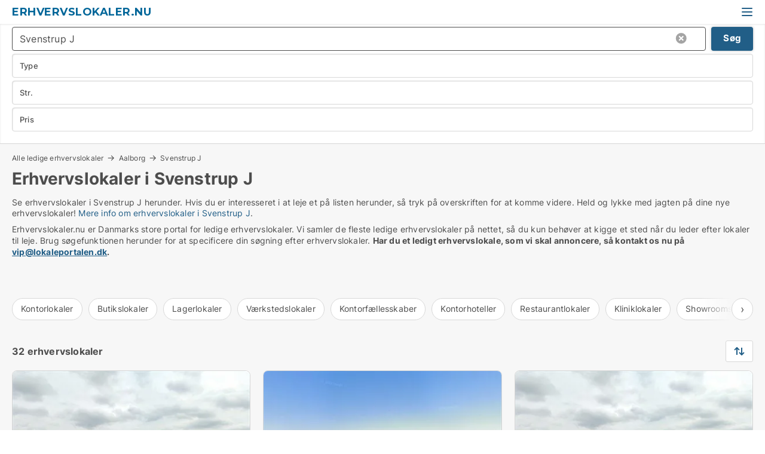

--- FILE ---
content_type: text/html; charset=utf-8
request_url: https://www.erhvervslokaler.nu/svenstrup-j
body_size: 11998
content:
<!doctype html>
<html lang="da" prefix="og:http://ogp.me/ns#">
<head>
    
<meta charset="UTF-8" />

    <title>Erhvervslokaler i Svenstrup J - 32 erhvervslokaler lige nu</title>
        <meta name="description" content="Se ledige [IF LOKALETYPE][LOKALETYPE_PLURAL_LOWER][ENDIF]erhvervslokaler i Svenstrup J herunder. Hvis du er interesseret i at leje et erhvervslokaler på listen herunder, så tryk på overskrif..." />
        <meta property="fb:app_id" content="271960529906423" />
        <meta property="og:type" content="website" />
        <meta property="og:image" content="https://www.erhvervslokaler.nu/media/2zohm2et/microsoftteams-image.png" />
        <meta property="og:image:secure_url" content="https://www.erhvervslokaler.nu/media/2zohm2et/microsoftteams-image.png" />
        <meta property="og:image:alt" content="https://www.erhvervslokaler.nu/media/2zohm2et/microsoftteams-image.png" />
        <meta property="og:image:width" content="640" />
        <meta property="og:image:height" content="480" />
        <meta property="og:url" content="https://www.erhvervslokaler.nu/svenstrup-j" />
        <meta property="og:title" content="Erhvervslokaler i Svenstrup J - 32 erhvervslokaler lige nu" />
        <meta property="og:description" content="Se ledige [IF LOKALETYPE][LOKALETYPE_PLURAL_LOWER][ENDIF]erhvervslokaler i Svenstrup J herunder. Hvis du er interesseret i at leje et erhvervslokaler på listen herunder, så tryk på overskrif..." />
<meta name="google-site-verification" content="4fRqQrWQa1z5ZcX-tvCZmPJPr_eTp49eDlGEgr_y3So" />

<link rel="canonical" href="https://www.erhvervslokaler.nu/svenstrup-j" />

    <meta name="viewport" content="width=device-width, initial-scale=1, maximum-scale=1" />
    <link rel="shortcut icon" href="/images/favicons/favicon-l.svg" type="image/svg+xml" />



</head>
<body class="external-company new-popup-layout">

    <link rel="stylesheet" type="text/css" href="/css/Fonts.css?v=qdyVyXTPGujr1_Zx6mSCH3rhyJE" />

    <link rel="stylesheet" href="https://fonts.googleapis.com/css2?family=Montserrat:ital,wght@0,100..900;1,100..900&display=swap" />

<link rel="stylesheet" href="/bundles/css/styles.css?v=l4xMYiK4KR7qmjs4JYp4n1bfyFQ" />
<link rel="stylesheet" href="/bundles/css/ie.css?v=arvbbbJlr3nYUy4yERXZvdZs-2M" />

    <link rel="stylesheet" type="text/css" href="/css/Print.css?v=bYdEREpUZoZiSfaoFUgZUwvL20s" media="print" />
    
    

    <style type="text/css">
        header section .logo > strong {
                font-family: Montserrat, sans-serif;
                    font-weight: bold;
                font-size: 30px;
                color: #006699;
        }

        @media only screen and (max-width: 1319px) {
            header section .logo > strong {
                    font-size: 18px;
            }
        }
    </style>
<header id="header">
    <section>
            <a class="logo" href="https://www.erhvervslokaler.nu">
<strong>Erhvervslokaler.nu</strong>            </a>
            <div class="post-logo show-desktop">
                <ul class="info" style="visibility:visible;"><li><span style="font-weight:bold;font-size:16px">Vi samler ledige erhvervslokaler i DK. Skriv til vip@lokaleportalen.dk, hvis dit erhvervslokale mangler</span></li></ul>
            </div>
            <div class="logo-btns">
                
                <a class="show-menu-button" onclick="ToggleMenu();"></a>
            </div>
        <div id="slide_nav" class="mobile-navi"></div>
    </section>
        <nav>
                <div  data-single-line="">
                    <aside>
<a class="regular" href="https://www.erhvervslokaler.nu/om-erhvervslokaler">Om os</a><a class="regular" href="https://www.erhvervslokaler.nu/kontakt">Kontakt os</a><a class="regular" href="https://www.erhvervslokaler.nu/erhvervslokaler-soeges">Find lejer</a><a class="regular" href="https://www.lokaleportalen.dk/opret-annonce?campid=classb" rel="nofollow">Opret annonce</a><a class="regular" href="https://www.erhvervslokaler.nu/lokaler-paa-facebook">Erhvervslokaler på facebook</a>                        
                    </aside>
                    <aside>
                    </aside>
                </div>
        </nav>
    
</header>


    <main id="layout" class="">
        <div id="container">
            <div id="mainContent">
                
                <div class="content page-content" id="page_data">
                    
                    





<div class="search-results">
    <div class="top-section" data-extra-top-content="1">
<div class="breadcrumb head" id="simple_bread_crumb"><a href="/" onclick="ClearSearch()" oncontextmenu="ClearSearch()">Alle ledige erhvervslokaler</a><a href="/aalborg" class="Erhvervslokaler  i Aalborg" onclick="ClearSearch()" oncontextmenu="ClearSearch()">Aalborg</a><a href="/svenstrup-j" class="Erhvervslokaler   i  Svenstrup J" onclick="ClearSearch()" oncontextmenu="ClearSearch()">Svenstrup J</a></div><script type="application/ld+json">
    {
      "@context": "https://schema.org",
      "@type": "BreadcrumbList",
      "itemListElement": [{
        "@type": "ListItem",
        "position": 1,
        "name": "Alle ledige erhvervslokaler",
        "item": "https://www.erhvervslokaler.nu/"
      },{
        "@type": "ListItem",
        "position": 2,
        "name": "Aalborg",
        "item": "https://www.erhvervslokaler.nu/aalborg"
      },{
        "@type": "ListItem",
        "position": 3,
        "name": "Svenstrup J",
        "item": "https://www.erhvervslokaler.nu/svenstrup-j"
      }]
    }
    </script>        <h1 id="searchResultsHeadline">
            Erhvervslokaler i Svenstrup J
        </h1>
        <div class="seo-content">
            Se erhvervslokaler  i Svenstrup J herunder. Hvis du er interesseret i at leje et på listen herunder, så tryk på overskriften for at komme videre. Held og lykke med jagten på dine nye erhvervslokaler! <a href="#moreinfo" data-anchor="#moreinfo">Mere info om erhvervslokaler i Svenstrup J</a>.
        </div>
            <div id="search_legend" class="search-legend">
                <div class="search-result-info">
                    <div class="show-desktop"><p>Erhvervslokaler.nu er Danmarks store portal for ledige erhvervslokaler. Vi samler de fleste ledige erhvervslokaler på nettet, så du kun behøver at kigge et sted når du leder efter lokaler til leje. Brug søgefunktionen herunder for at specificere din søgning efter erhvervslokaler. <strong>Har du et ledigt erhvervslokale, som vi skal annoncere, så kontakt os nu på <a rel="noopener" tabindex="-1" href="mailto:vip@lokaleportalen.dk" target="_blank" class="fui-Link ___m14voj0 f3rmtva f1ern45e f1deefiw f1n71otn f1q5o8ev f1h8hb77 f1vxd6vx f1ewtqcl fyind8e f1k6fduh f1w7gpdv fk6fouc fjoy568 figsok6 f1hu3pq6 f11qmguv f19f4twv f1tyq0we f1g0x7ka fhxju0i f1qch9an f1cnd47f fqv5qza f1vmzxwi f1o700av f13mvf36 f9n3di6 f1ids18y fygtlnl f1deo86v f12x56k7 f1iescvh ftqa4ok f50u1b5 fs3pq8b f1hghxdh f1tymzes f1x7u7e9 f1cmlufx f10aw75t fsle3fq" aria-label="Link vip@lokaleportalen.dk">vip@lokaleportalen.dk</a>.</strong></p>
<p><strong><br /><br /></strong></p></div><div class="show-mobile"><p>Erhvervslokaler.nu er Danmarks store portal for ledige erhvervslokaler. Vi samler de fleste ledige erhvervslokaler på nettet, så du kun behøver at kigge et sted når du leder efter lokaler til leje. Brug søgefunktionen herunder for at specificere din søgning efter erhvervslokaler. <strong>Har du et ledigt erhvervslokale, som vi skal annoncere, så kontakt os nu på <a rel="noopener" tabindex="-1" href="mailto:vip@lokaleportalen.dk" target="_blank" class="fui-Link ___m14voj0 f3rmtva f1ern45e f1deefiw f1n71otn f1q5o8ev f1h8hb77 f1vxd6vx f1ewtqcl fyind8e f1k6fduh f1w7gpdv fk6fouc fjoy568 figsok6 f1hu3pq6 f11qmguv f19f4twv f1tyq0we f1g0x7ka fhxju0i f1qch9an f1cnd47f fqv5qza f1vmzxwi f1o700av f13mvf36 f9n3di6 f1ids18y fygtlnl f1deo86v f12x56k7 f1iescvh ftqa4ok f50u1b5 fs3pq8b f1hghxdh f1tymzes f1x7u7e9 f1cmlufx f10aw75t fsle3fq" aria-label="Link vip@lokaleportalen.dk">vip@lokaleportalen.dk</a>.</strong></p>
<p><strong><br /><br /></strong></p></div> 
                </div>
            </div>




<div class="scrollable-list" data-behavior="ScrollableList">
    <div>
            <a href="/kontorlokaler/svenstrup-j">Kontorlokaler</a>
            <a href="/butikslokaler/svenstrup-j">Butikslokaler</a>
            <a href="/lagerlokaler/svenstrup-j">Lagerlokaler</a>
            <a href="/vaerkstedslokaler/svenstrup-j">Værkstedslokaler</a>
            <a href="/kontorfaellesskaber/svenstrup-j">Kontorfællesskaber</a>
            <a href="/kontorhoteller/svenstrup-j">Kontorhoteller</a>
            <a href="/restaurantlokaler/svenstrup-j">Restaurantlokaler</a>
            <a href="/kliniklokaler/svenstrup-j">Kliniklokaler</a>
            <a href="/showrooms/svenstrup-j">Showrooms</a>
            <a href="/erhvervslejemaal/svenstrup-j">Erhvervslejemål</a>
            <a href="/hoteller/svenstrup-j">Hoteller</a>
            <a href="/boligudlejningsejendomme/svenstrup-j">Boligudlejningsejendomme</a>
            <a href="/erhvervsgrunde/svenstrup-j">Erhvervsgrunde</a>
            <a href="/garager/svenstrup-j">Garager</a>
    </div>
</div></div>




<div class="side-search-criteria" id="side_crit">
    <div class="wrap">
<form action="/Custom/LeftMenu/Process?cityName=svenstrup-j&zipCode=&sourceType=search&isSearchResultPage=True&nodeId=21391&searchType=FindAds" data-ajax="true" method="POST" data-ajax-mode="after" data-ajax-update="#side_crit" data-ajax-failure="alert('An unexpected error occured. Please contact support@mail.lokaleportalen.dk');" id="side_crit_form" datavalalert="1">
            <div class="filter ">


                

                    <div class="item  primary">
        <label class="h3" for="side_crit_exp_locationtitle">Hvor søger du?</label>
                        <div class="box huge" data-criteria="LeftMenu_ZipCodes">
                            

<div data-behavior="ZipContainer" id="LeftMenu_ZipCodes" class="zip-control"
     data-duplicate-big-cities="false"
     data-max-items=""
     data-country=""
     data-max-items-message="Du kan højst vælge  postnumre. "
     data-no-cities-message="&amp;lt;span class=&amp;quot;show-desktop&amp;quot;&amp;gt;Vælg by/postnummer&amp;lt;/span&amp;gt;&amp;lt;span class=&amp;quot;show-mobile&amp;quot;&amp;gt;Område&amp;lt;/span&amp;gt;"
     data-several-cities-message="[amount] postnumre valgt"
     data-counting-label="true"
     data-allow-regions="true"
     data-country-changes-callback="false"
     data-hide-countries="true"
     data-search-countries="true"
     data-placeholder="Skriv by/område..."
     data-use-search-button="true"
     v-bind:class="{ 'has-values': selected.length > 0 }">
    <input type="text" style="display:none;" ref="value" name="LeftMenu_ZipCodes" value="9230" v-bind:value="valueString"
           data-val="false" data-val-required="" />
    <div class="zip-selector search-text-container">
                <a class="search-button" v-on:click="togglePopup()"></a>
            <input type="text" class="txt placeholder-green search-text-input" v-bind:value="filter" v-on:input="filter=$event.target.value" v-on:focus="onFocus()" v-on:blur="onBlur()" v-on:keydown.enter.prevent="onEnter"
                v-bind:placeholder="placeholder" autocomplete="off" />
            <a class="delete-all" v-show="isDeleteAllShown" v-on:click="removeAll()"></a>
                <a class="button search-text-button" v-on:click="search()">Søg</a>
        <div ref="popup" class="popup-container" v-show="visible" style="display:none;">
            <div ref="items" class="ZipCodeContainer custom-scroll">
                <template v-for="item in cities" v-bind:key="item.Id">
                    <span class="custom-cb"
                          v-bind:title="item.Name" 
                          v-bind:class="{ bold: item.IsRegion && item.ChildIds.length > 0}"
                          v-on:click="toggle(item)">
                        <input type="checkbox" v-bind:value="item.Id" v-bind:checked="isItemSelected(item)" v-if="!item.IsRegion || allowRegions" />
                        <span>{{item.Name}}</span>
                    </span>
                    <fieldset v-if="regionMode && item.IsRegion && item.ChildIds.length > 0 && item.ShowChildItems">
                        <a v-on:click="selectVisible" v-show="isSelectAllInPopupVisible" class="link non-link red">Vælg alle herunder</a>
                        <a v-on:click="removeVisible" v-show="isDeleteAllInPopupVisible" class="link non-link red">Slet valgte</a>
                    </fieldset>
                </template>
            </div>
            <div class="btns" v-show="cities.length > 0">
                <a class="button small full-width" v-on:click="onOk()">OK</a>
            </div>
            <div class="tip" v-show="showPopupTip">Scroll ned for at se flere byer</div>
        </div>
    </div>
</div>
                        </div>
                    </div>
        <div class="item secondary" id="estate_type_label">
        <label class="h3" for="side_crit_exp_litlokaler.text">Hvilken type lokale søges?</label>
            <div class="box large double-popup" data-criteria="LeftMenu_LPEstateTypes">
                

<div class="EstateTypeContainer" data-behavior="EstateTypeContainer" data-demand-control="LeftMenu_DemandTypeId" data-label-id="estate_type_label" id="LeftMenu_LPEstateTypes" data-is-lp="true" data-alternative-names="[{&amp;quot;Key&amp;quot;:&amp;quot;&amp;quot;,&amp;quot;Values&amp;quot;:[{&amp;quot;Key&amp;quot;:22,&amp;quot;Value&amp;quot;:&amp;quot;Erhvervslejemål&amp;quot;}]},{&amp;quot;Key&amp;quot;:1,&amp;quot;Values&amp;quot;:[{&amp;quot;Key&amp;quot;:22,&amp;quot;Value&amp;quot;:&amp;quot;Erhvervslejemål&amp;quot;}]},{&amp;quot;Key&amp;quot;:2,&amp;quot;Values&amp;quot;:[{&amp;quot;Key&amp;quot;:22,&amp;quot;Value&amp;quot;:&amp;quot;Ejendom&amp;quot;}]}]">




<div class="custom-dd" data-custom-dd data-behavior="CustomDropDown" data-max-items=""
     data-default-text="&amp;lt;span class=&amp;quot;show-desktop&amp;quot;&amp;gt;Vælg lokaletype...&amp;lt;/span&amp;gt;&amp;lt;span class=&amp;quot;show-mobile&amp;quot;&amp;gt;Type&amp;lt;/span&amp;gt;" data-many-text="%amount% typer valgt" data-selected-items-label-preffix="Lokaletype" 
      data-counting-label="true"
     data-hide-checkboxes="false" data-on-change="" data-placeholder="Find typer"
     name="LeftMenu_LPEstateTypes"
     v-bind:class="{ 'has-values': selected.length > 0 }">
        <div class="select-mimic-button" v-bind:disabled="disabled" v-on:click="togglePopup" v-html="labelText" v-bind:class="{ empty: selected.length === 0, several: selected.length > 1 }" v-bind:data-filters-count="selected.length > 1 ? selected.length : null"></div>
    <div class="popup-container --wrap" style="display:none;" v-show="isShown" ref="popup">
        <div class="scroll custom-scroll">
            <div >
                    <div v-show="isItemVisible('3') && isGroupVisible('')">
                        <label class="custom-cb">
                            <input type="checkbox" name="LeftMenu_LPEstateTypes" value="3" data-group="" v-model="selected"
                                   v-bind:disabled="disabled || !isAllowed('3')"  
                                   v-bind:data-disabled="!isItemVisible('3')" />
                            <span v-on:click="if (!isAllowed('3')) showMaxItemsMessage()">Boligudlejningsejendom</span>
                        </label>
                    </div>
                    <div v-show="isItemVisible('4') && isGroupVisible('')">
                        <label class="custom-cb">
                            <input type="checkbox" name="LeftMenu_LPEstateTypes" value="4" data-group="" v-model="selected"
                                   v-bind:disabled="disabled || !isAllowed('4')"  
                                   v-bind:data-disabled="!isItemVisible('4')" />
                            <span v-on:click="if (!isAllowed('4')) showMaxItemsMessage()">Butik</span>
                        </label>
                    </div>
                    <div v-show="isItemVisible('2') && isGroupVisible('')">
                        <label class="custom-cb">
                            <input type="checkbox" name="LeftMenu_LPEstateTypes" value="2" data-group="" v-model="selected"
                                   v-bind:disabled="disabled || !isAllowed('2')"  
                                   v-bind:data-disabled="!isItemVisible('2')" />
                            <span v-on:click="if (!isAllowed('2')) showMaxItemsMessage()">Erhvervsgrund</span>
                        </label>
                    </div>
                    <div v-show="isItemVisible('22') && isGroupVisible('')">
                        <label class="custom-cb">
                            <input type="checkbox" name="LeftMenu_LPEstateTypes" value="22" data-group="" v-model="selected"
                                   v-bind:disabled="disabled || !isAllowed('22')"  
                                   v-bind:data-disabled="!isItemVisible('22')" />
                            <span v-on:click="if (!isAllowed('22')) showMaxItemsMessage()">Erhvervslejemål</span>
                        </label>
                    </div>
                    <div v-show="isItemVisible('25') && isGroupVisible('')">
                        <label class="custom-cb">
                            <input type="checkbox" name="LeftMenu_LPEstateTypes" value="25" data-group="" v-model="selected"
                                   v-bind:disabled="disabled || !isAllowed('25')"  
                                   v-bind:data-disabled="!isItemVisible('25')" />
                            <span v-on:click="if (!isAllowed('25')) showMaxItemsMessage()">Garage</span>
                        </label>
                    </div>
                    <div v-show="isItemVisible('6') && isGroupVisible('')">
                        <label class="custom-cb">
                            <input type="checkbox" name="LeftMenu_LPEstateTypes" value="6" data-group="" v-model="selected"
                                   v-bind:disabled="disabled || !isAllowed('6')"  
                                   v-bind:data-disabled="!isItemVisible('6')" />
                            <span v-on:click="if (!isAllowed('6')) showMaxItemsMessage()">Hotel</span>
                        </label>
                    </div>
                    <div v-show="isItemVisible('8') && isGroupVisible('')">
                        <label class="custom-cb">
                            <input type="checkbox" name="LeftMenu_LPEstateTypes" value="8" data-group="" v-model="selected"
                                   v-bind:disabled="disabled || !isAllowed('8')"  
                                   v-bind:data-disabled="!isItemVisible('8')" />
                            <span v-on:click="if (!isAllowed('8')) showMaxItemsMessage()">Klinik</span>
                        </label>
                    </div>
                    <div v-show="isItemVisible('7') && isGroupVisible('')">
                        <label class="custom-cb">
                            <input type="checkbox" name="LeftMenu_LPEstateTypes" value="7" data-group="" v-model="selected"
                                   v-bind:disabled="disabled || !isAllowed('7')"  
                                   v-bind:data-disabled="!isItemVisible('7')" />
                            <span v-on:click="if (!isAllowed('7')) showMaxItemsMessage()">Kontor</span>
                        </label>
                    </div>
                    <div v-show="isItemVisible('12') && isGroupVisible('')">
                        <label class="custom-cb">
                            <input type="checkbox" name="LeftMenu_LPEstateTypes" value="12" data-group="" v-model="selected"
                                   v-bind:disabled="disabled || !isAllowed('12')"  
                                   v-bind:data-disabled="!isItemVisible('12')" />
                            <span v-on:click="if (!isAllowed('12')) showMaxItemsMessage()">Kontorfællesskab</span>
                        </label>
                    </div>
                    <div v-show="isItemVisible('11') && isGroupVisible('')">
                        <label class="custom-cb">
                            <input type="checkbox" name="LeftMenu_LPEstateTypes" value="11" data-group="" v-model="selected"
                                   v-bind:disabled="disabled || !isAllowed('11')"  
                                   v-bind:data-disabled="!isItemVisible('11')" />
                            <span v-on:click="if (!isAllowed('11')) showMaxItemsMessage()">Kontorhotel</span>
                        </label>
                    </div>
                    <div v-show="isItemVisible('1') && isGroupVisible('')">
                        <label class="custom-cb">
                            <input type="checkbox" name="LeftMenu_LPEstateTypes" value="1" data-group="" v-model="selected"
                                   v-bind:disabled="disabled || !isAllowed('1')"  
                                   v-bind:data-disabled="!isItemVisible('1')" />
                            <span v-on:click="if (!isAllowed('1')) showMaxItemsMessage()">Lager</span>
                        </label>
                    </div>
                    <div v-show="isItemVisible('5') && isGroupVisible('')">
                        <label class="custom-cb">
                            <input type="checkbox" name="LeftMenu_LPEstateTypes" value="5" data-group="" v-model="selected"
                                   v-bind:disabled="disabled || !isAllowed('5')"  
                                   v-bind:data-disabled="!isItemVisible('5')" />
                            <span v-on:click="if (!isAllowed('5')) showMaxItemsMessage()">Restaurant</span>
                        </label>
                    </div>
                    <div v-show="isItemVisible('9') && isGroupVisible('')">
                        <label class="custom-cb">
                            <input type="checkbox" name="LeftMenu_LPEstateTypes" value="9" data-group="" v-model="selected"
                                   v-bind:disabled="disabled || !isAllowed('9')"  
                                   v-bind:data-disabled="!isItemVisible('9')" />
                            <span v-on:click="if (!isAllowed('9')) showMaxItemsMessage()">Showroom</span>
                        </label>
                    </div>
                    <div v-show="isItemVisible('14') && isGroupVisible('')">
                        <label class="custom-cb">
                            <input type="checkbox" name="LeftMenu_LPEstateTypes" value="14" data-group="" v-model="selected"
                                   v-bind:disabled="disabled || !isAllowed('14')"  
                                   v-bind:data-disabled="!isItemVisible('14')" />
                            <span v-on:click="if (!isAllowed('14')) showMaxItemsMessage()">Værksted</span>
                        </label>
                    </div>
            </div>
        </div>
            <div class="btns">
                <a class="button small full-width" v-on:click="closePopup()">OK</a>
            </div>
    </div>
</div></div>
            </div>
        </div>


                    <div class="item secondary">
        <label class="h3" for="side_crit_exp_litsize.text">Hvilken størrelse søges?</label>
                        <span class="popup-opener" data-behavior="PopupOpener"><span class="show-desktop">Hvilken størrelse søges?</span><span class="show-mobile">Str.</span></span>
                        <div class="box" data-criteria="LeftMenu_Area" data-preffix="Størrelse">
                            

<div data-behavior="SpanBox" class="span-box slider"
       data-sp-decimal=","
       data-sp-thousand="."
       data-perc-deviation="0"
       data-disable-autofill=""
       data-disable-formatting="false" name="LeftMenu_Area">
        <div class="holder" data-slider data-max="5000" data-postfix="&lt;span&gt;m&lt;sup&gt;2&lt;/sup&gt;&lt;/span&gt;" data-step="10">
            <input ref="fieldTo" data-from type="text" name="LeftMenu_AreaFrom" v-bind:value="resultMin" />
            <input ref="fieldFrom" data-to type="text" name="LeftMenu_AreaTo" v-bind:value="resultMax" />

            <input type="range" min="0" max="5000" step="10" v-model="value1" />
            <input type="range" min="0" max="5000" step="10" v-model="value2" />
            <div class="line">
                <span v-bind:style="{ width: rangeWidth + '%', marginLeft: rangeOffset + '%' }"></span>
            </div>
            <div class="tips">
                <div>
                    <span ref="inputMin" contenteditable="true" v-html="inputMin" v-on:blur="onMinInput" v-on:focus="onMinFocus" v-on:keydown.enter="onKeypressEnter" :class="{ 'editable': true }"></span>
                    <span v-html="postfix"></span>
                </div>
                <div>
                    <span ref="inputMax" contenteditable="true" v-html="inputMax" v-on:blur="onMaxInput" v-on:focus="onMaxFocus" v-on:keydown.enter="onKeypressEnter" :class="{ 'editable': true }"></span>
                    <span v-html="postfix"></span>
                </div>
            </div>
        </div>
</div>
                        </div>
                    </div>


                        <div class="item secondary">
                            <span class="popup-opener" data-behavior="PopupOpener"><span class="show-desktop">Vælg pris</span><span class="show-mobile">Pris</span></span>
                            <div>
            <div class="box" id="crit_rent_price" data-criteria="LeftMenu_RentPrice" data-demands="1"
                 data-preffix="Pris" data-suffix="om måned">
                <strong>Leje per måned</strong>
                <div>
                    

<div data-behavior="SpanBox" class="span-box slider"
       data-sp-decimal=","
       data-sp-thousand="."
       data-perc-deviation="0"
       data-disable-autofill=""
       data-disable-formatting="false" name="LeftMenu_RentPrice">
        <div class="holder" data-slider data-max="1000000" data-postfix="&lt;span&gt;kr.&lt;/span&gt;" data-step="10000">
            <input ref="fieldTo" data-from type="text" name="LeftMenu_RentPriceFrom" v-bind:value="resultMin" />
            <input ref="fieldFrom" data-to type="text" name="LeftMenu_RentPriceTo" v-bind:value="resultMax" />

            <input type="range" min="0" max="1000000" step="10000" v-model="value1" />
            <input type="range" min="0" max="1000000" step="10000" v-model="value2" />
            <div class="line">
                <span v-bind:style="{ width: rangeWidth + '%', marginLeft: rangeOffset + '%' }"></span>
            </div>
            <div class="tips">
                <div>
                    <span ref="inputMin" contenteditable="true" v-html="inputMin" v-on:blur="onMinInput" v-on:focus="onMinFocus" v-on:keydown.enter="onKeypressEnter" :class="{ 'editable': true }"></span>
                    <span v-html="postfix"></span>
                </div>
                <div>
                    <span ref="inputMax" contenteditable="true" v-html="inputMax" v-on:blur="onMaxInput" v-on:focus="onMaxFocus" v-on:keydown.enter="onKeypressEnter" :class="{ 'editable': true }"></span>
                    <span v-html="postfix"></span>
                </div>
            </div>
        </div>
</div>
                </div>
            </div>
                <div class="box" id="crit_sqm_price" data-criteria="LeftMenu_SquareMetersPrice" data-demands="1"
                     data-preffix="Pris" data-suffix="om året">
                    <strong>Leje per m2 per år ex. drift</strong>
                    <div>
                        

<div data-behavior="SpanBox" class="span-box slider"
       data-sp-decimal=","
       data-sp-thousand="."
       data-perc-deviation="0"
       data-disable-autofill=""
       data-disable-formatting="false" name="LeftMenu_SquareMetersPrice">
        <div class="holder" data-slider data-max="5000" data-postfix="&lt;span&gt;kr.&lt;/span&gt;" data-step="10">
            <input ref="fieldTo" data-from type="text" name="LeftMenu_SquareMetersPriceFrom" v-bind:value="resultMin" />
            <input ref="fieldFrom" data-to type="text" name="LeftMenu_SquareMetersPriceTo" v-bind:value="resultMax" />

            <input type="range" min="0" max="5000" step="10" v-model="value1" />
            <input type="range" min="0" max="5000" step="10" v-model="value2" />
            <div class="line">
                <span v-bind:style="{ width: rangeWidth + '%', marginLeft: rangeOffset + '%' }"></span>
            </div>
            <div class="tips">
                <div>
                    <span ref="inputMin" contenteditable="true" v-html="inputMin" v-on:blur="onMinInput" v-on:focus="onMinFocus" v-on:keydown.enter="onKeypressEnter" :class="{ 'editable': true }"></span>
                    <span v-html="postfix"></span>
                </div>
                <div>
                    <span ref="inputMax" contenteditable="true" v-html="inputMax" v-on:blur="onMaxInput" v-on:focus="onMaxFocus" v-on:keydown.enter="onKeypressEnter" :class="{ 'editable': true }"></span>
                    <span v-html="postfix"></span>
                </div>
            </div>
        </div>
</div>
                    </div>
                </div>
            <div class="box" id="crit_buy_price" data-criteria="LeftMenu_SalePrice" data-demands="2,9"
                 data-preffix="Pris">
                <strong>Salgspris</strong>
                <div>
                    

<div data-behavior="SpanBox" class="span-box slider"
       data-sp-decimal=","
       data-sp-thousand="."
       data-perc-deviation="0"
       data-disable-autofill=""
       data-disable-formatting="false" name="LeftMenu_SalePrice">
        <div class="holder" data-slider data-max="100000000" data-postfix="&lt;span&gt;kr.&lt;/span&gt;" data-step="1000000">
            <input ref="fieldTo" data-from type="text" name="LeftMenu_SalePriceFrom" v-bind:value="resultMin" />
            <input ref="fieldFrom" data-to type="text" name="LeftMenu_SalePriceTo" v-bind:value="resultMax" />

            <input type="range" min="0" max="100000000" step="1000000" v-model="value1" />
            <input type="range" min="0" max="100000000" step="1000000" v-model="value2" />
            <div class="line">
                <span v-bind:style="{ width: rangeWidth + '%', marginLeft: rangeOffset + '%' }"></span>
            </div>
            <div class="tips">
                <div>
                    <span ref="inputMin" contenteditable="true" v-html="inputMin" v-on:blur="onMinInput" v-on:focus="onMinFocus" v-on:keydown.enter="onKeypressEnter" :class="{ 'editable': true }"></span>
                    <span v-html="postfix"></span>
                </div>
                <div>
                    <span ref="inputMax" contenteditable="true" v-html="inputMax" v-on:blur="onMaxInput" v-on:focus="onMaxFocus" v-on:keydown.enter="onKeypressEnter" :class="{ 'editable': true }"></span>
                    <span v-html="postfix"></span>
                </div>
            </div>
        </div>
</div>
                </div>
            </div>
                            </div>
                        </div>





            </div>
            <input id="btnCriteriaUpdated" type="submit" style="display:none;" name="CriteriaUpdated" />
            <input id="btnMoreLocations" type="submit" style="display:none;" name="MoreLocations" />
                <div class="static-filter-buttons show-criteria">
                    <a class="button medium" href="javascript:LeftMenu_ShowSecondaryCriteria()"><span class="text-show">Detaljeret søgning</span><span class="text-hide">Søg</span></a>


    <div class="sorting-box" data-sorting-control style="visibility:hidden;" v-bind:style="{ visibility: initialized ? 'visible' : 'hidden' }" data-init-value="default_asc">
        <label v-show="isDefault" style="display: none;">Sorter søgeresultat</label>
        <span v-show="!isDefault" style="display: none;">Sortér efter</span>
        <label v-show="!isDefault" style="display: none;">{{label}}</label>
        <select ref="select" data-field="srt_field" data-dir="srt_dir" v-model="selected">
                <option value="default_asc">Standard</option>
                <option value="size_asc">Størrelse (mindste først)</option>
                <option value="size_desc">Størrelse (største først)</option>
                <option value="price_asc">Pris (laveste først)</option>
                <option value="price_desc">Pris (højeste først)</option>
        </select>
    </div>
                </div>
</form>

    </div>
</div>

    <div class="wrap">
        


<style type="text/css">
    .image-watermark.--missing > span {
    font-weight: bold !important;
color:rgba(208, 230, 247,1) !important;
}
@media only screen and (max-width: 999px) {
    .image-watermark.--missing > span {
        font-weight: bold !important;
color:rgba(208, 230, 247,1) !important;
    }
}
    .image-watermark.--street > span {
    font-weight: bold !important;
color:rgba(208, 230, 247,1) !important;
}
@media only screen and (max-width: 999px) {
    .image-watermark.--street > span {
        font-weight: bold !important;
color:rgba(208, 230, 247,1) !important;
    }
}
</style>


    <script>
        var AdsList_CustomRoutes = {
        listMode: 'Search',
        tableHeader: '',
        isMapRendered: false,
        isMapShown: false,
        pageIndex: null
        }
    </script>
        <div id="ads_list" class="ads-list-wrapper regular-list grid">




                    <div class="search-results-controls " id="adsListSearchResultControl">

<span class="total-label">32 erhvervslokaler</span>                    <div class="right-container">
                        

    <div class="sorting-box" data-sorting-control style="visibility:hidden;" v-bind:style="{ visibility: initialized ? 'visible' : 'hidden' }" data-init-value="default_asc">
        <label v-show="isDefault" style="display: none;">Sorter søgeresultat</label>
        <span v-show="!isDefault" style="display: none;">Sortér efter</span>
        <label v-show="!isDefault" style="display: none;">{{label}}</label>
        <select ref="select" data-field="srt_field" data-dir="srt_dir" v-model="selected">
                <option value="default_asc">Standard</option>
                <option value="size_asc">Størrelse (mindste først)</option>
                <option value="size_desc">Størrelse (største først)</option>
                <option value="price_asc">Pris (laveste først)</option>
                <option value="price_desc">Pris (højeste først)</option>
        </select>
    </div>
                    </div>
                </div>

            
            
            <div id="scroll_target"></div>
                <ul class="table-ads col-3">

                        <li class="">
                            <div  onclick="Redirect('/kontorlokaler/svenstrup-j/225570', false)">
                                    <h4 class="line-clamp line-2">
                                        <a href="/kontorlokaler/svenstrup-j/225570" target="_self" title="91 m2 kontor til leje i 9230 Svenstrup J">91 m2 kontor til leje i 9230 Svenstrup J</a>
                                    </h4>

                                    <div class="image">
                                            <a onclick="Redirect(&#x27;/kontorlokaler/svenstrup-j/225570&#x27;, false)" data-no-propagation>
        <div class="main-img">
            <img src="/LPStreetView/Cache/225570_411.webp?t=638240744047810950" alt="Kontorlokaler til leje i Svenstrup J - Foto fra Google Street View" title="Kontorlokaler til leje i Svenstrup J - Foto fra Google Street View" loading="lazy" />
<div class="image-watermark --street"><span data-nosnippet="true">Foto fra Google Street View</span></div>            
        </div>
                                            </a>

                                    </div>




<div class="wrap">




                                    <div class="text-data" >
                                            <a href="/kontorlokaler/svenstrup-j/225570" data-no-propagation target="_self" title="Kontor til leje i 9230 Svenstrup J">Kontor til leje i 9230 Svenstrup J</a>
                                    </div>

                                        <div class="bottom"> 
                                            <div class="list-facts">
                                                <ul>
                                                        <li>
                                                            <label>Leje:</label>
        <span>Ca. 4.500 kr. per måned
</span>
                                                        </li>
                                                        <li>
                                                            <label>Leje per m2:</label>
        <span>Ca. 500 kr/m2/år
</span>
                                                        </li>
                                                </ul>
                                            </div>
                                        </div>

</div>                            </div>
                        </li>                    
                        <li class="">
                            <div  onclick="Redirect('/erhvervsgrunde/svenstrup-j/225136', false)">
                                    <h4 class="line-clamp line-2">
                                        <a href="/erhvervsgrunde/svenstrup-j/225136" target="_self" title="Erhvervsgrund til salg i 9230 Svenstrup J">Erhvervsgrund til salg i 9230 Svenstrup J</a>
                                    </h4>

                                    <div class="image">
                                            <a onclick="Redirect(&#x27;/erhvervsgrunde/svenstrup-j/225136&#x27;, false)" data-no-propagation>
        <div class="main-img">
            <img src="/LPStreetView/Cache/225136_411.webp?t=638240748021768693" alt="Erhvervsgrunde til salg i Svenstrup J - Foto fra Google Street View" title="Erhvervsgrunde til salg i Svenstrup J - Foto fra Google Street View" loading="lazy" />
<div class="image-watermark --street"><span data-nosnippet="true">Foto fra Google Street View</span></div>            
        </div>
                                            </a>

                                    </div>




<div class="wrap">




                                    <div class="text-data" >
                                            <a href="/erhvervsgrunde/svenstrup-j/225136" data-no-propagation target="_self" title="Erhvervsgrund til salg i 9230 Svenstrup J">Erhvervsgrund til salg i 9230 Svenstrup J</a>
                                    </div>

                                        <div class="bottom"> 
                                            <div class="list-facts">
                                                <ul>
                                                        <li>
                                                            <label>Pris: </label>
        <span>Ca. 5.130.000 kr.</span>
                                                        </li>
                                                </ul>
                                            </div>
                                        </div>

</div>                            </div>
                        </li>                    
                        <li class="">
                            <div  onclick="Redirect('/lagerlokaler/svenstrup-j/213888', false)">
                                    <h4 class="line-clamp line-2">
                                        <a href="/lagerlokaler/svenstrup-j/213888" target="_self" title="375 m2 lager til leje i 9230 Svenstrup J">375 m2 lager til leje i 9230 Svenstrup J</a>
                                    </h4>

                                    <div class="image">
                                            <a onclick="Redirect(&#x27;/lagerlokaler/svenstrup-j/213888&#x27;, false)" data-no-propagation>
        <div class="main-img">
            <img src="/LPStreetView/Cache/213888_411.webp?t=638200118679390594" alt="Lagerlokaler til leje i Svenstrup J - Foto fra Google Street View" title="Lagerlokaler til leje i Svenstrup J - Foto fra Google Street View" loading="lazy" />
<div class="image-watermark --street"><span data-nosnippet="true">Foto fra Google Street View</span></div>            
        </div>
                                            </a>

                                    </div>




<div class="wrap">




                                    <div class="text-data" >
                                            <a href="/lagerlokaler/svenstrup-j/213888" data-no-propagation target="_self" title="Lager til leje i 9230 Svenstrup J">Lager til leje i 9230 Svenstrup J</a>
                                    </div>

                                        <div class="bottom"> 
                                            <div class="list-facts">
                                                <ul>
                                                        <li>
                                                            <label>Leje:</label>
        <span>Ca. 13.500 kr. per måned
</span>
                                                        </li>
                                                        <li>
                                                            <label>Leje per m2:</label>
        <span>Ca. 500 kr/m2/år
</span>
                                                        </li>
                                                </ul>
                                            </div>
                                        </div>

</div>                            </div>
                        </li>                    
                        <li class="">
                            <div  onclick="Redirect('/lagerlokaler/svenstrup-j/277374', false)">
                                    <h4 class="line-clamp line-2">
                                        <a href="/lagerlokaler/svenstrup-j/277374" target="_self" title="754 m2 lager til leje i 9230 Svenstrup J">754 m2 lager til leje i 9230 Svenstrup J</a>
                                    </h4>

                                    <div class="image">
                                            <a onclick="Redirect(&#x27;/lagerlokaler/svenstrup-j/277374&#x27;, false)" data-no-propagation>
        <div class="main-img">
            <img src="/LPStreetView/Cache/277374_411.webp?t=638937321652123100" alt="Lagerlokaler til leje i Svenstrup J - Foto fra Google Street View" title="Lagerlokaler til leje i Svenstrup J - Foto fra Google Street View" loading="lazy" />
<div class="image-watermark --street"><span data-nosnippet="true">Foto fra Google Street View</span></div>            
        </div>
                                            </a>

                                    </div>




<div class="wrap">




                                    <div class="text-data" >
                                            <a href="/lagerlokaler/svenstrup-j/277374" data-no-propagation target="_self" title="Lager til leje i 9230 Svenstrup J">Lager til leje i 9230 Svenstrup J</a>
                                    </div>

                                        <div class="bottom"> 
                                            <div class="list-facts">
                                                <ul>
                                                        <li>
                                                            <label>Leje:</label>
        <span>Ca. 44.000 kr. per måned
</span>
                                                        </li>
                                                        <li>
                                                            <label>Leje per m2:</label>
        <span>Ca. 500 kr/m2/år
</span>
                                                        </li>
                                                </ul>
                                            </div>
                                        </div>

</div>                            </div>
                        </li>                    
                        <li class="">
                            <div  onclick="Redirect('/lagerlokaler/svenstrup-j/296489', false)">
                                    <h4 class="line-clamp line-2">
                                        <a href="/lagerlokaler/svenstrup-j/296489" target="_self" title="1326 m2 lager til leje i 9230 Svenstrup J">1326 m2 lager til leje i 9230 Svenstrup J</a>
                                    </h4>

                                    <div class="image">
                                            <a onclick="Redirect(&#x27;/lagerlokaler/svenstrup-j/296489&#x27;, false)" data-no-propagation>
        <div class="main-img">
            <img src="/LPStreetView/Cache/296489_411.webp?t=638894048242661622" alt="Lagerlokaler til leje i Svenstrup J - Foto fra Google Street View" title="Lagerlokaler til leje i Svenstrup J - Foto fra Google Street View" loading="lazy" />
<div class="image-watermark --street"><span data-nosnippet="true">Foto fra Google Street View</span></div>            
        </div>
                                            </a>

                                    </div>




<div class="wrap">




                                    <div class="text-data" >
                                            <a href="/lagerlokaler/svenstrup-j/296489" data-no-propagation target="_self" title="Lager til leje i 9230 Svenstrup J">Lager til leje i 9230 Svenstrup J</a>
                                    </div>

                                        <div class="bottom"> 
                                            <div class="list-facts">
                                                <ul>
                                                        <li>
                                                            <label>Leje:</label>
        <span>Ca. 53.500 kr. per måned
</span>
                                                        </li>
                                                        <li>
                                                            <label>Leje per m2:</label>
        <span>Ca. 500 kr/m2/år
</span>
                                                        </li>
                                                </ul>
                                            </div>
                                        </div>

</div>                            </div>
                        </li>                    
                        <li class="">
                            <div  onclick="Redirect('/boligudlejningsejendomme/svenstrup-j/310446', false)">
                                    <h4 class="line-clamp line-2">
                                        <a href="/boligudlejningsejendomme/svenstrup-j/310446" target="_self" title="1201 m2 boligudlejningsejendom til salg i 9230 Svenstrup J">1201 m2 boligudlejningsejendom til salg i 9230 Svenstrup J</a>
                                    </h4>

                                    <div class="image">
                                            <a onclick="Redirect(&#x27;/boligudlejningsejendomme/svenstrup-j/310446&#x27;, false)" data-no-propagation>
        <div class="main-img">
            <img src="/LPStreetView/Cache/310446_411.webp?t=639017626954570032" alt="Boligudlejningsejendomme til salg i Svenstrup J - Foto fra Google Street View" title="Boligudlejningsejendomme til salg i Svenstrup J - Foto fra Google Street View" loading="lazy" />
<div class="image-watermark --street"><span data-nosnippet="true">Foto fra Google Street View</span></div>            
        </div>
                                            </a>

                                    </div>




<div class="wrap">




                                    <div class="text-data" >
                                            <a href="/boligudlejningsejendomme/svenstrup-j/310446" data-no-propagation target="_self" title="Boligudlejningsejendom til salg i 9230 Svenstrup J">Boligudlejningsejendom til salg i 9230 Svenstrup J</a>
                                    </div>

                                        <div class="bottom"> 
                                            <div class="list-facts">
                                                <ul>
                                                        <li>
                                                            <label>Afkast:</label>
        <span>4,61%</span>
                                                        </li>
                                                        <li>
                                                            <label>Lejeindtægt per år:</label>
        <span>1.366.464 kr.</span>
                                                        </li>
                                                        <li>
                                                            <label>Pris: </label>
        <span>Ca. 25.500.000 kr.</span>
                                                        </li>
                                                </ul>
                                            </div>
                                        </div>

</div>                            </div>
                        </li>                    
                        <li class="">
                            <div  onclick="Redirect('/erhvervsgrunde/svenstrup-j/279979', false)">
                                    <h4 class="line-clamp line-2">
                                        <a href="/erhvervsgrunde/svenstrup-j/279979" target="_self" title="Erhvervsgrund til salg i 9230 Svenstrup J">Erhvervsgrund til salg i 9230 Svenstrup J</a>
                                    </h4>

                                    <div class="image">
                                            <a onclick="Redirect(&#x27;/erhvervsgrunde/svenstrup-j/279979&#x27;, false)" data-no-propagation>
        <div class="main-img">
            <img src="/LPStreetView/Cache/279979_411.webp?t=638730783955546531" alt="Erhvervsgrunde til salg i Svenstrup J - Foto fra Google Street View" title="Erhvervsgrunde til salg i Svenstrup J - Foto fra Google Street View" loading="lazy" />
<div class="image-watermark --street"><span data-nosnippet="true">Foto fra Google Street View</span></div>            
        </div>
                                            </a>

                                    </div>




<div class="wrap">




                                    <div class="text-data" >
                                            <a href="/erhvervsgrunde/svenstrup-j/279979" data-no-propagation target="_self" title="Erhvervsgrund til salg i 9230 Svenstrup J">Erhvervsgrund til salg i 9230 Svenstrup J</a>
                                    </div>

                                        <div class="bottom"> 
                                            <div class="list-facts">
                                                <ul>
                                                        <li>
                                                            <label>Pris: </label>
        <span>Ca. 2.100.000 kr.</span>
                                                        </li>
                                                </ul>
                                            </div>
                                        </div>

</div>                            </div>
                        </li>                    
                        <li class="">
                            <div  onclick="Redirect('/erhvervsgrunde/svenstrup-j/233725', false)">
                                    <h4 class="line-clamp line-2">
                                        <a href="/erhvervsgrunde/svenstrup-j/233725" target="_self" title="Erhvervsgrund til salg i 9230 Svenstrup J">Erhvervsgrund til salg i 9230 Svenstrup J</a>
                                    </h4>

                                    <div class="image">
                                            <a onclick="Redirect(&#x27;/erhvervsgrunde/svenstrup-j/233725&#x27;, false)" data-no-propagation>
        <div class="main-img">
            <img src="/LPStreetView/Cache/233725_411.webp?t=638313288418087271" alt="Erhvervsgrunde til salg i Svenstrup J - Foto fra Google Street View" title="Erhvervsgrunde til salg i Svenstrup J - Foto fra Google Street View" loading="lazy" />
<div class="image-watermark --street"><span data-nosnippet="true">Foto fra Google Street View</span></div>            
        </div>
                                            </a>

                                    </div>




<div class="wrap">




                                    <div class="text-data" >
                                            <a href="/erhvervsgrunde/svenstrup-j/233725" data-no-propagation target="_self" title="Erhvervsgrund til salg i 9230 Svenstrup J">Erhvervsgrund til salg i 9230 Svenstrup J</a>
                                    </div>

                                        <div class="bottom"> 
                                            <div class="list-facts">
                                                <ul>
                                                        <li>
                                                            <label>Pris: </label>
        <span>Ca. 24.020.000 kr.</span>
                                                        </li>
                                                </ul>
                                            </div>
                                        </div>

</div>                            </div>
                        </li>                    
                        <li class="">
                            <div  onclick="Redirect('/erhvervsgrunde/svenstrup-j/233724', false)">
                                    <h4 class="line-clamp line-2">
                                        <a href="/erhvervsgrunde/svenstrup-j/233724" target="_self" title="Erhvervsgrund til salg i 9230 Svenstrup J">Erhvervsgrund til salg i 9230 Svenstrup J</a>
                                    </h4>

                                    <div class="image">
                                            <a onclick="Redirect(&#x27;/erhvervsgrunde/svenstrup-j/233724&#x27;, false)" data-no-propagation>
        <div class="main-img">
            <img src="/LPStreetView/Cache/233724_411.webp?t=638313288039354762" alt="Erhvervsgrunde til salg i Svenstrup J - Foto fra Google Street View" title="Erhvervsgrunde til salg i Svenstrup J - Foto fra Google Street View" loading="lazy" />
<div class="image-watermark --street"><span data-nosnippet="true">Foto fra Google Street View</span></div>            
        </div>
                                            </a>

                                    </div>




<div class="wrap">




                                    <div class="text-data" >
                                            <a href="/erhvervsgrunde/svenstrup-j/233724" data-no-propagation target="_self" title="Erhvervsgrund til salg i 9230 Svenstrup J">Erhvervsgrund til salg i 9230 Svenstrup J</a>
                                    </div>

                                        <div class="bottom"> 
                                            <div class="list-facts">
                                                <ul>
                                                        <li>
                                                            <label>Pris: </label>
        <span>Ca. 8.930.000 kr.</span>
                                                        </li>
                                                </ul>
                                            </div>
                                        </div>

</div>                            </div>
                        </li>                    
                        <li class="">
                            <div  onclick="Redirect('/erhvervsgrunde/svenstrup-j/233727', false)">
                                    <h4 class="line-clamp line-2">
                                        <a href="/erhvervsgrunde/svenstrup-j/233727" target="_self" title="Erhvervsgrund til salg i 9230 Svenstrup J">Erhvervsgrund til salg i 9230 Svenstrup J</a>
                                    </h4>

                                    <div class="image">
                                            <a onclick="Redirect(&#x27;/erhvervsgrunde/svenstrup-j/233727&#x27;, false)" data-no-propagation>
        <div class="main-img">
            <img src="/LPStreetView/Cache/233727_411.webp?t=638313288089681530" alt="Erhvervsgrunde til salg i Svenstrup J - Foto fra Google Street View" title="Erhvervsgrunde til salg i Svenstrup J - Foto fra Google Street View" loading="lazy" />
<div class="image-watermark --street"><span data-nosnippet="true">Foto fra Google Street View</span></div>            
        </div>
                                            </a>

                                    </div>




<div class="wrap">




                                    <div class="text-data" >
                                            <a href="/erhvervsgrunde/svenstrup-j/233727" data-no-propagation target="_self" title="Erhvervsgrund til salg i 9230 Svenstrup J">Erhvervsgrund til salg i 9230 Svenstrup J</a>
                                    </div>

                                        <div class="bottom"> 
                                            <div class="list-facts">
                                                <ul>
                                                        <li>
                                                            <label>Pris: </label>
        <span>Ca. 15.090.000 kr.</span>
                                                        </li>
                                                </ul>
                                            </div>
                                        </div>

</div>                            </div>
                        </li>                    
                        <li class="">
                            <div  onclick="Redirect('/erhvervsgrunde/svenstrup-j/248087', false)">
                                    <h4 class="line-clamp line-2">
                                        <a href="/erhvervsgrunde/svenstrup-j/248087" target="_self" title="Erhvervsgrund til salg i 9230 Svenstrup J">Erhvervsgrund til salg i 9230 Svenstrup J</a>
                                    </h4>

                                    <div class="image">
                                            <a onclick="Redirect(&#x27;/erhvervsgrunde/svenstrup-j/248087&#x27;, false)" data-no-propagation>
        <div class="main-img">
            <img src="/LPStreetView/Cache/248087_411.webp?t=638453260433063907" alt="Erhvervsgrunde til salg i Svenstrup J - Foto fra Google Street View" title="Erhvervsgrunde til salg i Svenstrup J - Foto fra Google Street View" loading="lazy" />
<div class="image-watermark --street"><span data-nosnippet="true">Foto fra Google Street View</span></div>            
        </div>
                                            </a>

                                    </div>




<div class="wrap">




                                    <div class="text-data" >
                                            <a href="/erhvervsgrunde/svenstrup-j/248087" data-no-propagation target="_self" title="Erhvervsgrund til salg i 9230 Svenstrup J">Erhvervsgrund til salg i 9230 Svenstrup J</a>
                                    </div>

                                        <div class="bottom"> 
                                            <div class="list-facts">
                                                <ul>
                                                        <li>
                                                            <label>Pris: </label>
        <span>Ca. 5.750.000 kr.</span>
                                                        </li>
                                                </ul>
                                            </div>
                                        </div>

</div>                            </div>
                        </li>                    
                        <li class="">
                            <div  onclick="Redirect('/lagerlokaler/svenstrup-j/306178', false)">
                                    <h4 class="line-clamp line-2">
                                        <a href="/lagerlokaler/svenstrup-j/306178" target="_self" title="1326 m2 lager til leje i 9230 Svenstrup J">1326 m2 lager til leje i 9230 Svenstrup J</a>
                                    </h4>

                                    <div class="image">
                                            <a onclick="Redirect(&#x27;/lagerlokaler/svenstrup-j/306178&#x27;, false)" data-no-propagation>
        <div class="main-img">
            <img src="/LPStreetView/Cache/306178_411.webp?t=638961695725034307" alt="Lagerlokaler til leje i Svenstrup J - Foto fra Google Street View" title="Lagerlokaler til leje i Svenstrup J - Foto fra Google Street View" loading="lazy" />
<div class="image-watermark --street"><span data-nosnippet="true">Foto fra Google Street View</span></div>            
        </div>
                                            </a>

                                    </div>




<div class="wrap">




                                    <div class="text-data" >
                                            <a href="/lagerlokaler/svenstrup-j/306178" data-no-propagation target="_self" title="Lager til leje i 9230 Svenstrup J">Lager til leje i 9230 Svenstrup J</a>
                                    </div>

                                        <div class="bottom"> 
                                            <div class="list-facts">
                                                <ul>
                                                        <li>
                                                            <label>Leje:</label>
        <span>Ca. 53.500 kr. per måned
</span>
                                                        </li>
                                                        <li>
                                                            <label>Leje per m2:</label>
        <span>Ca. 500 kr/m2/år
</span>
                                                        </li>
                                                </ul>
                                            </div>
                                        </div>

</div>                            </div>
                        </li>                    
                        <li class="">
                            <div  onclick="Redirect('/erhvervsgrunde/svenstrup-j/295172', false)">
                                    <h4 class="line-clamp line-2">
                                        <a href="/erhvervsgrunde/svenstrup-j/295172" target="_self" title="Erhvervsgrund til salg i 9230 Svenstrup J">Erhvervsgrund til salg i 9230 Svenstrup J</a>
                                    </h4>

                                    <div class="image">
                                            <a onclick="Redirect(&#x27;/erhvervsgrunde/svenstrup-j/295172&#x27;, false)" data-no-propagation>
        <div class="main-img">
            <img src="/LPStreetView/Cache/295172_411.webp?t=638875068560739064" alt="Erhvervsgrunde til salg i Svenstrup J - Foto fra Google Street View" title="Erhvervsgrunde til salg i Svenstrup J - Foto fra Google Street View" loading="lazy" />
<div class="image-watermark --street"><span data-nosnippet="true">Foto fra Google Street View</span></div>            
        </div>
                                            </a>

                                    </div>




<div class="wrap">




                                    <div class="text-data" >
                                            <a href="/erhvervsgrunde/svenstrup-j/295172" data-no-propagation target="_self" title="Erhvervsgrund til salg i 9230 Svenstrup J">Erhvervsgrund til salg i 9230 Svenstrup J</a>
                                    </div>

                                        <div class="bottom"> 
                                            <div class="list-facts">
                                                <ul>
                                                        <li>
                                                            <label>Pris: </label>
        <span>Ca. 800.000 kr.</span>
                                                        </li>
                                                </ul>
                                            </div>
                                        </div>

</div>                            </div>
                        </li>                    
                        <li class="">
                            <div  onclick="Redirect('/boligudlejningsejendomme/svenstrup-j/243791', false)">
                                    <h4 class="line-clamp line-2">
                                        <a href="/boligudlejningsejendomme/svenstrup-j/243791" target="_self" title="238 m2 boligudlejningsejendom til salg i 9230 Svenstrup J">238 m2 boligudlejningsejendom til salg i 9230 Svenstrup J</a>
                                    </h4>

                                    <div class="image">
                                            <a onclick="Redirect(&#x27;/boligudlejningsejendomme/svenstrup-j/243791&#x27;, false)" data-no-propagation>
        <div class="main-img">
            <img src="/LPStreetView/Cache/243791_411.webp?t=638417831584364700" alt="Boligudlejningsejendomme til salg i Svenstrup J - Foto fra Google Street View" title="Boligudlejningsejendomme til salg i Svenstrup J - Foto fra Google Street View" loading="lazy" />
<div class="image-watermark --street"><span data-nosnippet="true">Foto fra Google Street View</span></div>            
        </div>
                                            </a>

                                    </div>




<div class="wrap">




                                    <div class="text-data" >
                                            <a href="/boligudlejningsejendomme/svenstrup-j/243791" data-no-propagation target="_self" title="Boligudlejningsejendom til salg i 9230 Svenstrup J">Boligudlejningsejendom til salg i 9230 Svenstrup J</a>
                                    </div>

                                        <div class="bottom"> 
                                            <div class="list-facts">
                                                <ul>
                                                        <li>
                                                            <label>Afkast:</label>
        <span>7,76%</span>
                                                        </li>
                                                        <li>
                                                            <label>Lejeindtægt per år:</label>
        <span>247.200 kr.</span>
                                                        </li>
                                                        <li>
                                                            <label>Pris: </label>
        <span>Ca. 2.500.000 kr.</span>
                                                        </li>
                                                </ul>
                                            </div>
                                        </div>

</div>                            </div>
                        </li>                    
                        <li class="">
                            <div  onclick="Redirect('/lagerlokaler/svenstrup-j/307024', false)">
                                    <h4 class="line-clamp line-2">
                                        <a href="/lagerlokaler/svenstrup-j/307024" target="_self" title="6186 m2 lager til leje i 9230 Svenstrup J">6186 m2 lager til leje i 9230 Svenstrup J</a>
                                    </h4>

                                    <div class="image">
                                            <a onclick="Redirect(&#x27;/lagerlokaler/svenstrup-j/307024&#x27;, false)" data-no-propagation>
        <div class="main-img">
            <img src="/StaticFiles/media/313111/Cache/lager1_411.webp" alt="Lagerlokaler til leje i Svenstrup J - Dette lokale har intet billede" title="Lagerlokaler til leje i Svenstrup J - Dette lokale har intet billede" loading="lazy" />
<div class="image-watermark --missing"><span data-nosnippet="true">Modelfoto</span></div>            
        </div>
                                            </a>

                                    </div>




<div class="wrap">




                                    <div class="text-data" >
                                            <a href="/lagerlokaler/svenstrup-j/307024" data-no-propagation target="_self" title="Lager til leje i 9230 Svenstrup J">Lager til leje i 9230 Svenstrup J</a>
                                    </div>

                                        <div class="bottom"> 
                                            <div class="list-facts">
                                                <ul>
                                                        <li>
                                                            <label>Leje:</label>
        <span>Ca. 217.000 kr. per måned
</span>
                                                        </li>
                                                        <li>
                                                            <label>Leje per m2:</label>
        <span>Ca. 500 kr/m2/år
</span>
                                                        </li>
                                                </ul>
                                            </div>
                                        </div>

</div>                            </div>
                        </li>                    
                        <li class="">
                            <div  onclick="Redirect('/erhvervsgrunde/svenstrup-j/225054', false)">
                                    <h4 class="line-clamp line-2">
                                        <a href="/erhvervsgrunde/svenstrup-j/225054" target="_self" title="Erhvervsgrund til salg i 9230 Svenstrup J">Erhvervsgrund til salg i 9230 Svenstrup J</a>
                                    </h4>

                                    <div class="image">
                                            <a onclick="Redirect(&#x27;/erhvervsgrunde/svenstrup-j/225054&#x27;, false)" data-no-propagation>
        <div class="main-img">
            <img src="/StaticFiles/media/313114/Cache/erhvervsgrund1_411.webp" alt="Erhvervsgrunde til salg i Svenstrup J - Dette lokale har intet billede" title="Erhvervsgrunde til salg i Svenstrup J - Dette lokale har intet billede" loading="lazy" />
<div class="image-watermark --missing"><span data-nosnippet="true">Modelfoto</span></div>            
        </div>
                                            </a>

                                    </div>




<div class="wrap">




                                    <div class="text-data" >
                                            <a href="/erhvervsgrunde/svenstrup-j/225054" data-no-propagation target="_self" title="Erhvervsgrund til salg i 9230 Svenstrup J">Erhvervsgrund til salg i 9230 Svenstrup J</a>
                                    </div>

                                        <div class="bottom"> 
                                            <div class="list-facts">
                                                <ul>
                                                        <li>
                                                            <label>Pris: </label>
        <span>Ca. 1.980.000 kr.</span>
                                                        </li>
                                                </ul>
                                            </div>
                                        </div>

</div>                            </div>
                        </li>                    
                        <li class="">
                            <div  onclick="Redirect('/butikker/svenstrup-j/264293', false)">
                                    <h4 class="line-clamp line-2">
                                        <a href="/butikker/svenstrup-j/264293" target="_self" title="853 m2 butik til salg i 9230 Svenstrup J">853 m2 butik til salg i 9230 Svenstrup J</a>
                                    </h4>

                                    <div class="image">
                                            <a onclick="Redirect(&#x27;/butikker/svenstrup-j/264293&#x27;, false)" data-no-propagation>
        <div class="main-img">
            <img src="/StaticFiles/media/313109/Cache/butik-til-eget-brug-2-1_411.webp" alt="Butikslokaler til salg i Svenstrup J - Dette lokale har intet billede" title="Butikslokaler til salg i Svenstrup J - Dette lokale har intet billede" loading="lazy" />
<div class="image-watermark --missing"><span data-nosnippet="true">Modelfoto</span></div>            
        </div>
                                            </a>

                                    </div>




<div class="wrap">




                                    <div class="text-data" >
                                            <a href="/butikker/svenstrup-j/264293" data-no-propagation target="_self" title="Butik til salg i 9230 Svenstrup J">Butik til salg i 9230 Svenstrup J</a>
                                    </div>

                                        <div class="bottom"> 
                                            <div class="list-facts">
                                                <ul>
                                                        <li>
                                                            <label>Pris: </label>
        <span>Ca. 4.950.000 kr.</span>
                                                        </li>
                                                </ul>
                                            </div>
                                        </div>

</div>                            </div>
                        </li>                    
                        <li class="">
                            <div  onclick="Redirect('/kontorlokaler/svenstrup-j/294515', false)">
                                    <h4 class="line-clamp line-2">
                                        <a href="/kontorlokaler/svenstrup-j/294515" target="_self" title="1258 m2 kontor til leje i 9230 Svenstrup J">1258 m2 kontor til leje i 9230 Svenstrup J</a>
                                    </h4>

                                    <div class="image">
                                            <a onclick="Redirect(&#x27;/kontorlokaler/svenstrup-j/294515&#x27;, false)" data-no-propagation>
        <div class="main-img">
            <img src="/StaticFiles/media/542813/Cache/kontor_411.webp" alt="Kontorlokaler til leje i Svenstrup J - Dette lokale har intet billede" title="Kontorlokaler til leje i Svenstrup J - Dette lokale har intet billede" loading="lazy" />
<div class="image-watermark --missing"><span data-nosnippet="true">Modelfoto</span></div>            
        </div>
                                            </a>

                                    </div>




<div class="wrap">




                                    <div class="text-data" >
                                            <a href="/kontorlokaler/svenstrup-j/294515" data-no-propagation target="_self" title="Kontor til leje i 9230 Svenstrup J">Kontor til leje i 9230 Svenstrup J</a>
                                    </div>

                                        <div class="bottom"> 
                                            <div class="list-facts">
                                                <ul>
                                                        <li>
                                                            <label>Leje:</label>
        <span>Ca. 84.000 kr. per måned
</span>
                                                        </li>
                                                        <li>
                                                            <label>Leje per m2:</label>
        <span>Ca. 1.000 kr/m2/år
</span>
                                                        </li>
                                                </ul>
                                            </div>
                                        </div>

</div>                            </div>
                        </li>                    
                </ul>
            <div class="paging-space">

<div class="pager" >
        <a data-page="0" disabled="disabled"  data-init="0" href="/svenstrup-j">1</a>
        <a data-page="1"  href="/svenstrup-j/pageindex2">2</a>
        <a class="next-page show-mobile" data-page="1" href="/svenstrup-j/pageindex2">→</a>
</div>            </div>


            
            
            
        </div>


    </div>
</div>

                            <div id="faqItem" data-page-faq-content="1" class="bottom-faq collapsible-blocks  hidden">
                                
                            </div>

<section data-ads-statistics class="data-ads-statistics">
<h2 class="title">Statistik over udviklingen i ledige erhvervslokaler i Svenstrup J over den sidste måned</h2><p class="description"> Herunder ser du udviklingen i udbuddet af ledige erhvervslokaler i Svenstrup J over den sidste måned. I den første kolonne ser du datoen. I den anden kolonne ser du det samlede antal ledige lokaler  i Svenstrup J på datoen. I den tredje kolonne ser du antallet af nye lokaler i Svenstrup J der er udbudt på datoen. I den fjerde kolonne ser du antallet af lokaler  i Svenstrup J der er udlejet eller solgt på datoen.  Se også samlet <a href="https://www.lokaleportalen.dk/ejendoms-statistik/lokaler-udvikling/svenstrup-j" rel="nofollow">statistik over alle udbudte lokaler  i Svenstrup J over tid</a>, samlet <a href="https://www.lokaleportalen.dk/ejendoms-statistik/nye-lokaler-udvikling/svenstrup-j" rel="nofollow">statistik over nye lokaler  i Svenstrup J over tid</a>, samlet <a href="https://www.lokaleportalen.dk/ejendoms-statistik/udlejede-lokaler-udvikling/svenstrup-j" rel="nofollow">statistik over udlejede lokaler  i Svenstrup J over tid</a>, samlet <a href="https://www.lokaleportalen.dk/ejendoms-statistik/ejendomme-udvikling/svenstrup-j" rel="nofollow">statistik over alle udbudte ejendomme til salg i Svenstrup J over tid</a>, samlet <a href="https://www.lokaleportalen.dk/ejendoms-statistik/nye-ejendomme-udvikling/svenstrup-j" rel="nofollow">statistik over nye ejendomme til salg i Svenstrup J over tid</a>, samlet <a href="https://www.lokaleportalen.dk/ejendoms-statistik/solgte-ejendomme-udvikling/svenstrup-j" rel="nofollow">statistik over solgte ejendomme i Svenstrup J over tid</a>.<br><br></p>        <div id="data_holder" class="holder">
            <table class="statistics-data-table">
                <tr>
                    <th>Dato</th>
                    <th>Alle udbudte lokaler</th>
                        <th>Nye udbudte erhvervslokaler</th>
                        <th>Udlejede og solgte lokaler</th>
                </tr>


                    <tr >
                        <td>22. januar 2026</td>
                        <td>29</td>
                            <td>0</td>
                            <td>0</td>
                    </tr>
                    <tr >
                        <td>21. januar 2026</td>
                        <td>29</td>
                            <td>0</td>
                            <td>0</td>
                    </tr>
                    <tr >
                        <td>20. januar 2026</td>
                        <td>29</td>
                            <td>0</td>
                            <td>1</td>
                    </tr>
                    <tr class="blured">
                        <td>19. januar 2026</td>
                        <td>30</td>
                            <td>0</td>
                            <td>0</td>
                    </tr>
                    <tr  class="expand sr-only">
                        <td>18. januar 2026</td>
                        <td>30</td>
                            <td>1</td>
                            <td>0</td>
                    </tr>
                    <tr  class="expand sr-only">
                        <td>17. januar 2026</td>
                        <td>29</td>
                            <td>0</td>
                            <td>0</td>
                    </tr>
                    <tr  class="expand sr-only">
                        <td>16. januar 2026</td>
                        <td>30</td>
                            <td>0</td>
                            <td>0</td>
                    </tr>
                    <tr  class="expand sr-only">
                        <td>15. januar 2026</td>
                        <td>30</td>
                            <td>3</td>
                            <td>0</td>
                    </tr>
                    <tr  class="expand sr-only">
                        <td>14. januar 2026</td>
                        <td>27</td>
                            <td>1</td>
                            <td>3</td>
                    </tr>
                    <tr  class="expand sr-only">
                        <td>13. januar 2026</td>
                        <td>29</td>
                            <td>0</td>
                            <td>1</td>
                    </tr>
                    <tr  class="expand sr-only">
                        <td>12. januar 2026</td>
                        <td>30</td>
                            <td>0</td>
                            <td>0</td>
                    </tr>
                    <tr  class="expand sr-only">
                        <td>11. januar 2026</td>
                        <td>30</td>
                            <td>0</td>
                            <td>0</td>
                    </tr>
                    <tr  class="expand sr-only">
                        <td>10. januar 2026</td>
                        <td>30</td>
                            <td>0</td>
                            <td>0</td>
                    </tr>
                    <tr  class="expand sr-only">
                        <td>9. januar 2026</td>
                        <td>30</td>
                            <td>0</td>
                            <td>0</td>
                    </tr>
                    <tr  class="expand sr-only">
                        <td>8. januar 2026</td>
                        <td>30</td>
                            <td>0</td>
                            <td>0</td>
                    </tr>
                    <tr  class="expand sr-only">
                        <td>7. januar 2026</td>
                        <td>30</td>
                            <td>1</td>
                            <td>0</td>
                    </tr>
                    <tr  class="expand sr-only">
                        <td>6. januar 2026</td>
                        <td>29</td>
                            <td>0</td>
                            <td>0</td>
                    </tr>
                    <tr  class="expand sr-only">
                        <td>5. januar 2026</td>
                        <td>29</td>
                            <td>0</td>
                            <td>0</td>
                    </tr>
                    <tr  class="expand sr-only">
                        <td>4. januar 2026</td>
                        <td>29</td>
                            <td>0</td>
                            <td>0</td>
                    </tr>
                    <tr  class="expand sr-only">
                        <td>3. januar 2026</td>
                        <td>29</td>
                            <td>0</td>
                            <td>0</td>
                    </tr>
                    <tr  class="expand sr-only">
                        <td>2. januar 2026</td>
                        <td>29</td>
                            <td>0</td>
                            <td>0</td>
                    </tr>
                    <tr  class="expand sr-only">
                        <td>1. januar 2026</td>
                        <td>29</td>
                            <td>0</td>
                            <td>0</td>
                    </tr>
                    <tr  class="expand sr-only">
                        <td>31. december 2025</td>
                        <td>29</td>
                            <td>1</td>
                            <td>0</td>
                    </tr>
                    <tr  class="expand sr-only">
                        <td>30. december 2025</td>
                        <td>28</td>
                            <td>0</td>
                            <td>1</td>
                    </tr>
                    <tr  class="expand sr-only">
                        <td>29. december 2025</td>
                        <td>29</td>
                            <td>0</td>
                            <td>0</td>
                    </tr>
                    <tr  class="expand sr-only">
                        <td>28. december 2025</td>
                        <td>29</td>
                            <td>3</td>
                            <td>0</td>
                    </tr>
                    <tr  class="expand sr-only">
                        <td>27. december 2025</td>
                        <td>26</td>
                            <td>0</td>
                            <td>3</td>
                    </tr>
                    <tr  class="expand sr-only">
                        <td>26. december 2025</td>
                        <td>29</td>
                            <td>0</td>
                            <td>0</td>
                    </tr>
                    <tr  class="expand sr-only">
                        <td>25. december 2025</td>
                        <td>29</td>
                            <td>0</td>
                            <td>0</td>
                    </tr>
                    <tr  class="expand sr-only">
                        <td>24. december 2025</td>
                        <td>29</td>
                            <td>0</td>
                            <td>0</td>
                    </tr>
                    <tr  class="expand sr-only">
                        <td>23. december 2025</td>
                        <td>29</td>
                            <td>0</td>
                            <td>0</td>
                    </tr>
            </table>
        </div>
            <div class="expand-rows">
                <a id="expandRows" href="" class="button big">Fold ud</a>
            </div>
</section>




<section data-ads-detailed-statistics class="data-ads-statistics">
    <h2 class="title">Statistik over udbuddet af ledige erhvervslokaler i Svenstrup J </h2>
    <p class="description"> I nedenstående tabel ser du en række data om udbuddet af ledige erhvervslokaler i Svenstrup J over den sidste måned. Se også samlet <a rel="nofollow" href="https://www.lokaleportalen.dk/ejendoms-statistik/lokaler-udvikling/svenstrup-j">statistik over alle udbudte lokaler  i Svenstrup J over tid</a>, samlet <a rel="nofollow" href="https://www.lokaleportalen.dk/ejendoms-statistik/nye-lokaler-udvikling/svenstrup-j">statistik over nye lokaler  i Svenstrup J over tid</a>, samlet <a rel="nofollow" href="https://www.lokaleportalen.dk/ejendoms-statistik/udlejede-lokaler-udvikling/svenstrup-j">statistik over udlejede lokaler  i Svenstrup J over tid</a>, samlet <a rel="nofollow" href="https://www.lokaleportalen.dk/ejendoms-statistik/ejendomme-udvikling/svenstrup-j">statistik over alle udbudte ejendomme til salg i Svenstrup J over tid</a>, samlet <a rel="nofollow" href="https://www.lokaleportalen.dk/ejendoms-statistik/nye-ejendomme-udvikling/svenstrup-j">statistik over nye ejendomme til salg i Svenstrup J over tid</a>, samlet <a rel="nofollow" href="https://www.lokaleportalen.dk/ejendoms-statistik/solgte-ejendomme-udvikling/svenstrup-j">statistik over solgte ejendomme i Svenstrup J over tid</a>.<br><br></p>

    <div class="overflow-scroll custom-scroll holder" data-behavior="DragScroll">
        <table class="statistics-data-table">
            <tr>
                <th></th>
                    <th>I alt</th>
            </tr>

        <tr>
            <td>Antal ledige lokaler</td>
                <td>32</td>
        </tr>
        <tr>
            <td>Antal nye lokaler siden i går</td>
                <td>0</td>
        </tr>
        <tr>
            <td>Antal udlejede og solgte lokaler siden i går</td>
                <td>0</td>
        </tr>
        <tr>
            <td>Ledige m2 i alt</td>
                <td>19.149</td>
        </tr>
        <tr>
            <td>Gennemsnitlig pris per m2 per år uden drift</td>
                <td>569</td>
        </tr>
        <tr>
            <td>Højeste m2-pris</td>
                <td>800</td>
        </tr>
        <tr>
            <td>Laveste m2-pris</td>
                <td>420,66</td>
        </tr>
        </table>
    </div>
</section>


                        <div data-extra-custom-page-content="1">
                            
                        </div>
<div class="bottom-seo" id="moreinfo">
        <div class="anchor-tabs overflow-scroll hidden-scroll" data-behavior="DragScroll">
            <ul data-behavior="AnchorTabs">
                    <li data-target="find_et_erhvervslokale_i_svenstrup_j">
                        <a href="#find_et_erhvervslokale_i_svenstrup_j">
                            Find et erhvervslokale i Svenstrup J
                        </a>                        
                    </li>
                    <li data-target="faa_overblik_over_ledige_erhvervslokaler_i_svenstrup_j">
                        <a href="#faa_overblik_over_ledige_erhvervslokaler_i_svenstrup_j">
                            Få overblik over ledige erhvervslokaler i Svenstrup J
                        </a>                        
                    </li>
            </ul>
        </div>
    <div class="text-content">
        
        <div class="bottom"><h2 id="find_et_erhvervslokale_i_svenstrup_j" data-anchor><strong>Find et erhvervslokale i Svenstrup J</strong></h2><div><p>Når du søger efter et erhvervslokaler i Svenstrup J, er det vigtigt at du danner dig et overblik over hele markedet for ledige erhvervslokaler. Vi giver dig dette samlede overblik over de fleste erhvervslokaler på markedet, og gør det let for dig at finde et erhvervslokale i Svenstrup J, der passer til dine ønsker og behov ifht. størrelse, pris, indretning, beliggenhed mv.</p><p>Hvis du har brug for hjælp i din søgning, så kontakt os via <a href="https://www.erhvervslokaler.nu/kontakt">denne side</a>.</p></div><h2 id="faa_overblik_over_ledige_erhvervslokaler_i_svenstrup_j" data-anchor>Få overblik over ledige erhvervslokaler i Svenstrup J</h2><div><p>Når du leder efter nye erhvervslokaler i Svenstrup J er det vigtigt at du danner dig et overblik over hele markedet for ledige erhvervslokaler. Vi giver dig dette samlede overblik, og gør det let for dig at finde et erhvervslokale, der passer til dine ønsker og behov ifht. størrelse, pris, indretning, beliggenhed mv. Vælg dine kriterier i søgefunktionen herover for at finde erhvervslokaler i Svenstrup J, som passer til dig.</p></p></div></div>
    </div>

</div>                </div>
            </div>
        </div>
    </main>
    
<footer id="footer">

        <div class="gray-box borderless">
                <div>
                    <h6>Erhvervslokaler.nu</h6><div>c/o Lokaleportalen.dk<br>Mynstersvej 3, Frederiksberg<br><a href="mailto:support@lokaleportalen.dk">support@lokaleportalen.dk</a><br>CVR: 29605610</div>
                </div>
                <div>
                    <h6>Om Erhvervslokaler.nu</h6><a class="link regular" href="https://www.erhvervslokaler.nu/om-erhvervslokaler">Om Erhvervslokaler.nu</a><br/><a class="link regular" href="https://www.erhvervslokaler.nu/kontakt">Kontakt os</a>
                </div>
                <div>
                    <h6>Populære søgninger</h6><a class="link regular" href="https://www.erhvervslokaler.nu/koebenhavn">Erhvervslokaler København</a><br/><a class="link regular" href="https://www.erhvervslokaler.nu/aarhus">Erhvervslokaler Aarhus</a><br/><a class="link regular" href="https://www.erhvervslokaler.nu/odense">Erhvervslokaler Odense</a><br/><a class="link regular" href="https://www.erhvervslokaler.nu/aalborg">Erhvervslokaler Aalborg</a><br/><a class="link regular" href="https://www.erhvervslokaler.nu/esbjerg">Erhvervslokaler Esbjerg</a>
                </div>
                <div>
                    <h6>Populære søgninger</h6><a class="link regular" href="https://www.erhvervslokaler.nu/randers-c">Erhvervslokaler Randers</a><br/><a class="link regular" href="https://www.erhvervslokaler.nu/kolding">Erhvervslokaler Kolding</a><br/><a class="link regular" href="https://www.erhvervslokaler.nu/horsens">Erhvervslokaler Horsens</a><br/><a class="link regular" href="https://www.erhvervslokaler.nu/vejle">Erhvervslokaler Vejle</a><br/><a class="link regular" href="https://www.erhvervslokaler.nu/roskilde">Erhvervslokaler Roskilde</a>
                </div>
                <div>
                    <h6>Populære søgninger</h6><a class="link regular" href="https://www.erhvervslokaler.nu/herning">Erhvervslokaler Herning</a><br/><a class="link regular" href="https://www.erhvervslokaler.nu/silkeborg">Erhvervslokaler Silkeborg</a><br/><a class="link regular" href="https://www.erhvervslokaler.nu/hoersholm">Erhvervslokaler Hørsholm</a><br/><a class="link regular" href="https://www.erhvervslokaler.nu/helsingoer">Erhvervslokaler Helsingør</a><br/><a class="link regular" href="https://www.erhvervslokaler.nu/naestved">Erhvervslokaler Næstved</a>
                </div>
                <div>
                    <h6>Populære søgninger</h6><a class="link regular" href="https://www.erhvervslokaler.nu/viborg">Erhvervslokaler Viborg</a><br/><a class="link regular" href="https://www.erhvervslokaler.nu/fredericia">Erhvervslokaler Fredericia</a><br/><a class="link regular" href="https://www.erhvervslokaler.nu/koege">Erhvervslokaler Køge</a><br/><a class="link regular" href="https://www.erhvervslokaler.nu/holstebro">Erhvervslokaler Holstebro</a><br/><a class="link regular" href="https://www.erhvervslokaler.nu/taastrup">Erhvervslokaler Taastrup</a>
                </div>
                <div>
                    <h6>Populære søgninger</h6><a class="link regular" href="https://www.erhvervslokaler.nu/slagelse">Erhvervslokaler Slagelse</a><br/><a class="link regular" href="https://www.erhvervslokaler.nu/hilleroed">Erhvervslokaler Hillerød</a><br/><a class="link regular" href="https://www.erhvervslokaler.nu/holbaek">Erhvervslokaler Holbæk</a><br/><a class="link regular" href="https://www.erhvervslokaler.nu/soenderborg">Erhvervslokaler Sønderborg</a><br/><a class="link regular" href="https://www.erhvervslokaler.nu/svendborg">Erhvervslokaler Svendborg</a>
                </div>
        </div>
</footer>


    

    

    <div id="page_scripts" class="page-scripts">
        

<script>
    var PageData = {
        Portal: 'Commercial',
        Country: 'Denmark',
        IsMobileDevice: false,
        CurrentNodeQueryString: 'nodeId=21391',
        QueryString: '&cityName=svenstrup-j&zipCode=&sourceType=search&isSearchResultPage=True&nodeId=21391&showSortingOptionsOnMobile=False',
        LoggedIn: false,
        CookiesAccepted: false,
        UserId: 0,
        ConfirmButton: 'OK',
        CancelButton: 'Fortryd',
        ClosePopupLink: 'Luk popup ved at trykke her',
        Language: '',
        BlockFrequencyPopup: false
    }
</script>


<script src="/bundles/jquery.js?v=7FzKbmXPHiM64thlGWAlvcRtLq0"></script>
<script src="/bundles/jqueryMVC.js?v=ya0c6wLBJBb6va1bhfNW4_aBO8s"></script>
<script src="/bundles/vue.js?v=i_JO_ZlBpzqs_YAeoNjkY4XzlS4"></script>
<script src="/bundles/Global.js?v=1c0Okd7_IkPk9OEUBNZAWkVl4pw"></script>
<script src="/bundles/LPSite.js?v=zwttm6HrVNSOSB4eRqccrV5viJo"></script>
<script src="/bundles/Controls.js?v=BJXMItQLSq1QYC2D57UCrqbM9KU"></script>

    <script>
        var PreAuthPopup_BlinkingTitle = 'Afventer svar';
    </script>
    <script src="/bundles/PreAuthPopup.js?v=bYinScYh6Wf6JK6POKHNx2yeGzo"></script>


    <script src="/bundles/SearchResult.js?v=ym_Q4-srXQy7Sb9JWpUBCtS02Zg"></script>
    <script src="/bundles/AdsList.js?v=t26y7dobkUmDHotovDk1ji1tGn8"></script>
    <script src="/bundles/SharePopup.js?v=ZNtTp84uPSj1bO8O9J5Kfz0dHx4"></script>
    <script src="/bundles/ScrollableList.js?v=yzLc9kIA2fcaZU6nmDIxumN51k4"></script>
    <script src="/bundles/AdsSortingOptions.js?v=LUbd1jUUbtp2bwZnEXgv43_vUsU"></script>
    <script src="/bundles/carousel.js?v=KdV-G_KBDO-GMVhdKaEj9S6BIOQ"></script>
    <script src="/bundles/SuggestedPlaylistsCarousel.js?v=w2m90v8W8LKniUbH1laT5rNbN0U"></script>
    <script src="/bundles/LeftMenu.js?v=7bPL21GCFKVYz5hMjdwXtUHEAuk"></script>
    <script src="/bundles/PopupOpener.js?v=TqipvsBZWSdmfSr7t0HFKvpUr-s"></script>
    <script src="/bundles/CustomDropDown.js?v=OIm6nRaBdWHvsBmfYynabVdi-AE"></script>
    <script src="/bundles/InfoLabelPresentation.js?v=dIKvyI_CRj36N4n5RSYpAmFJpWk"></script>
    <script src="/bundles/HeadSection.js?v=RhKWE6PcmHeXSpTP0P_pHucbJEw"></script>
    <script src="/bundles/PageFaqContent.js?v=fEkNMbaIGWSCMdlwPmaVO5kdxJ4"></script>
    <script src="/bundles/SearchResultAdsStatistics.js?v=vUlPrQ-iR-xBJMO_JRl-rGO3oKc"></script>
    <script src="/bundles/AnchorTabs.js?v=1-0mDiz-eMfJUBPYS3jcvqIqj0o"></script>

<script>$(function(){ $('#result_count').html(' (32)'); });</script><script>StartupFuncs.push('SortingControl_Init');</script><script>StartupFuncs.push('SuggestedPlaylistsCarousel_Init');</script><script>StartupFuncs.push('LeftMenu_Init');</script><script>var LeftMenuData = { ExpCookieName: 'srcfexpblcks', ExpShowAllLinkText: 'Vis alle' };</script><script>LeftMenu_PushInitCriteria({ area_from:'',area_to:'',min_rent:'',max_rent:'',min_sale:'',max_sale:'',min_sqmp:'',max_sqmp:'',exptd_slr:'',exprc_len_min:'',exprc_len_max:'',educ_len_min:'',educ_len_max:'',hr_only:'',hr_excl:'',ctgrs:'' });</script><script>StartupFuncs.push('InfoLabelPresentation_Init');</script><script>StartupFuncs.push('SearchResultAdsStatistics_Init');</script><script>var CampUserId = GetLocalStorage('CampUserId');</script><script>function ResetCampIdParams() {
                                                    if (CampUserId) $('form[action]').each(function(){ $(this).attr('action', $(this).attr('action').AddGetParam('campuserid', CampUserId)); });
                                                }</script><script>$(ResetCampIdParams);</script><script>$(document).ajaxComplete(ResetCampIdParams);</script>




        
    </div>
    
    


<script type="application/ld+json">
{
  "@context": "https://schema.org",
  "@type": "RealEstateListing",
  "about": "Erhvervslokaler   i  Svenstrup J",
  "contentLocation": "Svenstrup J",
  "description": "Se ledige [IF LOKALETYPE][LOKALETYPE_PLURAL_LOWER][ENDIF]erhvervslokaler i Svenstrup J herunder. Hvis du er interesseret i at leje et erhvervslokaler på listen herunder, så tryk på overskrif...",
  "headline": "Erhvervslokaler i Svenstrup J",
  "url": "https://www.erhvervslokaler.nu/svenstrup-j"
}
</script>
    

    
<script defer src="https://static.cloudflareinsights.com/beacon.min.js/vcd15cbe7772f49c399c6a5babf22c1241717689176015" integrity="sha512-ZpsOmlRQV6y907TI0dKBHq9Md29nnaEIPlkf84rnaERnq6zvWvPUqr2ft8M1aS28oN72PdrCzSjY4U6VaAw1EQ==" data-cf-beacon='{"version":"2024.11.0","token":"36614f026b0a4798af7cd6297d44e673","r":1,"server_timing":{"name":{"cfCacheStatus":true,"cfEdge":true,"cfExtPri":true,"cfL4":true,"cfOrigin":true,"cfSpeedBrain":true},"location_startswith":null}}' crossorigin="anonymous"></script>
</body>
</html>

